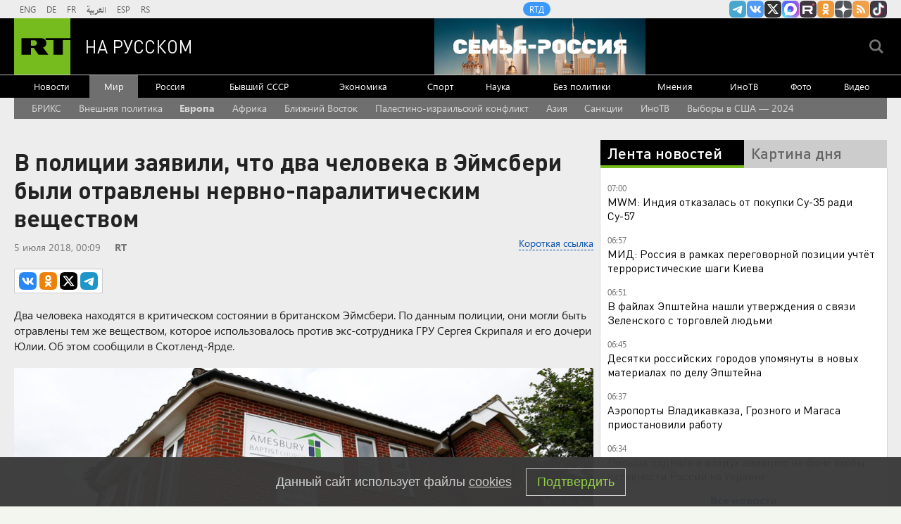

--- FILE ---
content_type: text/html
request_url: https://tns-counter.ru/nc01a**R%3Eundefined*rt_ru/ru/UTF-8/tmsec=rt_ru/819256680***
body_size: -73
content:
BDBD6B0169817324X1770091300:BDBD6B0169817324X1770091300

--- FILE ---
content_type: text/javascript; charset=utf-8
request_url: https://rb.infox.sg/json?id=22316&adblock=false&o=5
body_size: 18492
content:
[{"img": "https://rb.infox.sg/img/900256/image_502.jpg?162", "width": "240", "height": "240", "bg_hex": "#9B9186", "bg_rgb": "155,145,134", "text_color": "#000", "timestamp": "1770091303699", "created": "1769588797908", "id": "900256", "title": "Попался, вражина: выяснилось, кто вредит переговорам РФ и Украины", "category": "politics", "body": "admin added", "source": "ria.ru", "linkTarget": "byDefault", "url": "//rb.infox.sg/click?aid=900256&type=exchange&id=22316&su=aHR0cHM6Ly9jaXMuaW5mb3guc2cvb3RoZXJzL25ld3MvNXBOUVMvP3V0bV9zb3VyY2U9cnVzc2lhbi5ydC5jb20mdXRtX2NhbXBhaWduPTIyMzE2JnV0bV9tZWRpdW09ZXhjaGFuZ2UmdXRtX2NvbnRlbnQ9cmlhLnJ1JmlkPXJ1c3NpYW4ucnQuY29t"}, {"img": "https://rb.infox.sg/img/901621/image_502.jpg?893", "width": "240", "height": "240", "bg_hex": "#1F1E1F", "bg_rgb": "31,30,31", "text_color": "#fff", "timestamp": "1770091303699", "created": "1770045108666", "id": "901621", "title": "Умер Николай Ткаченко", "category": "others", "body": "На 37-м году жизни скончался российский актер Николай Ткаченко. Артист был известен ролями в сериалах «Триггер», «Универ», «СашаТаня», «ИП Пирогова»,", "source": "brief24.ru", "linkTarget": "byDefault", "url": "//rb.infox.sg/click?aid=901621&type=exchange&id=22316&su=aHR0cHM6Ly9jaXMuaW5mb3guc2cvb3RoZXJzL25ld3MvNXJ3bkcvP3V0bV9zb3VyY2U9cnVzc2lhbi5ydC5jb20mdXRtX2NhbXBhaWduPTIyMzE2JnV0bV9tZWRpdW09ZXhjaGFuZ2UmdXRtX2NvbnRlbnQ9YnJpZWYyNC5ydSZpZD1ydXNzaWFuLnJ0LmNvbW=="}, {"img": "https://rb.infox.sg/img/900463/image_502.jpg?869", "width": "240", "height": "240", "bg_hex": "#584F46", "bg_rgb": "88,79,70", "text_color": "#fff", "timestamp": "1770091303699", "created": "1769614933258", "id": "900463", "title": "Зачем Си Цзиньпин меняет руководство китайской армии", "category": "others", "body": "Разоблачения коррупции среди китайских генералов \u2014 не новость, но очередной скандал стал беспрецедентным. По мнению младшего научного сотрудника Центра азиатско-тихоокеанских", "source": "forbes.ru", "linkTarget": "byDefault", "url": "//rb.infox.sg/click?aid=900463&type=exchange&id=22316&su=aHR0cHM6Ly9jaXMuaW5mb3guc2cvb3RoZXJzL25ld3MvNXF0UWEvP3V0bV9zb3VyY2U9cnVzc2lhbi5ydC5jb20mdXRtX2NhbXBhaWduPTIyMzE2JnV0bV9tZWRpdW09ZXhjaGFuZ2UmdXRtX2NvbnRlbnQ9Zm9yYmVzLnJ1JmlkPXJ1c3NpYW4ucnQuY29t"}, {"img": "https://rb.infox.sg/img/901243/image_502.jpg?893", "width": "240", "height": "240", "bg_hex": "#849AB5", "bg_rgb": "132,154,181", "text_color": "#000", "timestamp": "1770091303699", "created": "1769784997768", "id": "901243", "title": "Названа наиболее вероятная причина исчезновения семьи Усольцевых", "category": "others", "body": "В ситуации с исчезновением членов семьи Усольцевых на территории Красноярского края наиболее вероятной является версия о произошедшем с ними несчастном", "source": "versia.ru", "linkTarget": "byDefault", "url": "//rb.infox.sg/click?aid=901243&type=exchange&id=22316&su=aHR0cHM6Ly9jaXMuaW5mb3guc2cvb3RoZXJzL25ld3MvNXFaamMvP3V0bV9zb3VyY2U9cnVzc2lhbi5ydC5jb20mdXRtX2NhbXBhaWduPTIyMzE2JnV0bV9tZWRpdW09ZXhjaGFuZ2UmdXRtX2NvbnRlbnQ9dmVyc2lhLnJ1JmlkPXJ1c3NpYW4ucnQuY29t"}, {"img": "https://rb.infox.sg/img/901623/image_502.jpg?186", "width": "240", "height": "240", "bg_hex": "#998562", "bg_rgb": "153,133,98", "text_color": "#000", "timestamp": "1770091303699", "created": "1770045171650", "id": "901623", "title": "Пенсии будут начислять по новым правилам: что известно", "category": "others", "body": "С февраля 2026 года всем пенсионерам, которые получают выплату на банковскую карту, нужно будет более внимательно относится к реквизитам и", "source": "brief24.ru", "linkTarget": "byDefault", "url": "//rb.infox.sg/click?aid=901623&type=exchange&id=22316&su=aHR0cHM6Ly9jaXMuaW5mb3guc2cvb3RoZXJzL25ld3MvNXJ3V3gvP3V0bV9zb3VyY2U9cnVzc2lhbi5ydC5jb20mdXRtX2NhbXBhaWduPTIyMzE2JnV0bV9tZWRpdW09ZXhjaGFuZ2UmdXRtX2NvbnRlbnQ9YnJpZWYyNC5ydSZpZD1ydXNzaWFuLnJ0LmNvbW=="}, {"img": "https://rb.infox.sg/img/901671/image_502.jpg?867", "width": "240", "height": "240", "bg_hex": "#3F3D41", "bg_rgb": "63,61,65", "text_color": "#fff", "timestamp": "1770091303699", "created": "1770071166317", "id": "901671", "title": "Российские миллиардеры продолжают стремительно богатеть", "category": "others", "body": "Совокупное состояние всех богатейших россиян на начало февраля составляет $318,48 млрд. Всего в рейтинг Bloomberg Billionaires Index вошло 20 россиянОбщее", "source": "rbc.ru", "linkTarget": "byDefault", "url": "//rb.infox.sg/click?aid=901671&type=exchange&id=22316&su=aHR0cHM6Ly9jaXMuaW5mb3guc2cvb3RoZXJzL25ld3MvNXJ1VTMvP3V0bV9zb3VyY2U9cnVzc2lhbi5ydC5jb20mdXRtX2NhbXBhaWduPTIyMzE2JnV0bV9tZWRpdW09ZXhjaGFuZ2UmdXRtX2NvbnRlbnQ9cmJjLnJ1JmlkPXJ1c3NpYW4ucnQuY29t"}, {"img": "https://rb.infox.sg/img/901667/image_502.jpg?119", "width": "240", "height": "240", "bg_hex": "#555753", "bg_rgb": "85,87,83", "text_color": "#fff", "timestamp": "1770091303699", "created": "1770070946904", "id": "901667", "title": "Дочь Шойгу возглавила фонд по переработке редкоземов", "category": "others", "body": "Центр «Долина Менделеева» был создан по решению правительства в декабре 2019 года. Он создает кластер глубокой переработки цветных, редких и", "source": "rbc.ru", "linkTarget": "byDefault", "url": "//rb.infox.sg/click?aid=901667&type=exchange&id=22316&su=aHR0cHM6Ly9jaXMuaW5mb3guc2cvb3RoZXJzL25ld3MvNXJBT0ovP3V0bV9zb3VyY2U9cnVzc2lhbi5ydC5jb20mdXRtX2NhbXBhaWduPTIyMzE2JnV0bV9tZWRpdW09ZXhjaGFuZ2UmdXRtX2NvbnRlbnQ9cmJjLnJ1JmlkPXJ1c3NpYW4ucnQuY29t"}, {"img": "https://rb.infox.sg/img/900030/image_502.jpg?615", "width": "240", "height": "240", "bg_hex": "#866D64", "bg_rgb": "134,109,100", "text_color": "#fff", "timestamp": "1770091303699", "created": "1769512677471", "id": "900030", "title": "Кем оказались задержанные в США россиянки", "category": "others", "body": "Две гражданки России были задержаны и арестованы в США после того, как по ошибке заехали на территорию военной базы морской пехоты Кэмп-Пендлтон в Калифорнии.", "source": "ya-turbo.ru", "linkTarget": "byDefault", "url": "//rb.infox.sg/click?aid=900030&type=exchange&id=22316&su=aHR0cHM6Ly9jaXMuaW5mb3guc2cvb3RoZXJzL25ld3MvNXE5OG4vP3V0bV9zb3VyY2U9cnVzc2lhbi5ydC5jb20mdXRtX2NhbXBhaWduPTIyMzE2JnV0bV9tZWRpdW09ZXhjaGFuZ2UmdXRtX2NvbnRlbnQ9eWEtdHVyYm8ucnUmaWQ9cnVzc2lhbi5ydC5jb21="}, {"img": "https://rb.infox.sg/img/899830/image_502.jpg?770", "width": "240", "height": "240", "bg_hex": "#A8988F", "bg_rgb": "168,152,143", "text_color": "#000", "timestamp": "1770091303699", "created": "1769500928932", "id": "899830", "title": "Украинцев возмутила обувь Арахамии на переговорах в ОАЭ", "category": "politics", "body": "Председатель украинской партии «Слуга народа» Давид Арахамия на трехсторонние переговоры в Абу-Даби надел кроссовки Balenciaga стоимостью более $2,2 тысячи. Политолог", "source": "aif.ru", "linkTarget": "byDefault", "url": "//rb.infox.sg/click?aid=899830&type=exchange&id=22316&su=aHR0cHM6Ly9jaXMuaW5mb3guc2cvb3RoZXJzL25ld3MvNXFmRVovP3V0bV9zb3VyY2U9cnVzc2lhbi5ydC5jb20mdXRtX2NhbXBhaWduPTIyMzE2JnV0bV9tZWRpdW09ZXhjaGFuZ2UmdXRtX2NvbnRlbnQ9YWlmLnJ1JmlkPXJ1c3NpYW4ucnQuY29t"}, {"img": "https://rb.infox.sg/img/900907/image_502.jpg?869", "width": "240", "height": "240", "bg_hex": "#917574", "bg_rgb": "145,117,116", "text_color": "#fff", "timestamp": "1770091303699", "created": "1769753494784", "id": "900907", "title": "Врач объяснил, почему мужчина теряет интерес к женщине", "category": "house", "body": "В каждых отношениях случаются периоды подъема и спада, но если одни не могут пережить кризис и расстаются, то другие ищут", "source": "aif.ru", "linkTarget": "byDefault", "url": "//rb.infox.sg/click?aid=900907&type=exchange&id=22316&su=aHR0cHM6Ly9jaXMuaW5mb3guc2cvb3RoZXJzL25ld3MvNXFWYkQvP3V0bV9zb3VyY2U9cnVzc2lhbi5ydC5jb20mdXRtX2NhbXBhaWduPTIyMzE2JnV0bV9tZWRpdW09ZXhjaGFuZ2UmdXRtX2NvbnRlbnQ9YWlmLnJ1JmlkPXJ1c3NpYW4ucnQuY29t"}, {"img": "https://rb.infox.sg/img/901399/image_502.jpg?854", "width": "240", "height": "240", "bg_hex": "#2B5487", "bg_rgb": "43,84,135", "text_color": "#fff", "timestamp": "1770091303699", "created": "1770020147045", "id": "901399", "title": "Захарова отреагировала на слова главы МО ФРГ о «грустной заднице»", "category": "politics", "body": "Официальный представитель МИД РФ Мария Захарова 1 февраля прокомментировала слова министра обороны Германии о «грустной заднице».", "source": "ya-turbo.ru", "linkTarget": "byDefault", "url": "//rb.infox.sg/click?aid=901399&type=exchange&id=22316&su=aHR0cHM6Ly9jaXMuaW5mb3guc2cvb3RoZXJzL25ld3MvNXJuWjUvP3V0bV9zb3VyY2U9cnVzc2lhbi5ydC5jb20mdXRtX2NhbXBhaWduPTIyMzE2JnV0bV9tZWRpdW09ZXhjaGFuZ2UmdXRtX2NvbnRlbnQ9eWEtdHVyYm8ucnUmaWQ9cnVzc2lhbi5ydC5jb21="}, {"img": "https://rb.infox.sg/img/901161/image_502.jpg?202", "width": "240", "height": "240", "bg_hex": "#182C2C", "bg_rgb": "24,44,44", "text_color": "#fff", "timestamp": "1770091303699", "created": "1769774395794", "id": "901161", "title": "Люди живут как в 19 веке: турист о Центральной России", "category": "others", "body": "Тревел-блогер Марк Еремин после поездки по Костромской области заявил, что регион словно застыл в XIX веке.", "source": "abnews.ru", "linkTarget": "byDefault", "url": "//rb.infox.sg/click?aid=901161&type=exchange&id=22316&su=aHR0cHM6Ly9jaXMuaW5mb3guc2cvb3RoZXJzL25ld3MvNXFPaFMvP3V0bV9zb3VyY2U9cnVzc2lhbi5ydC5jb20mdXRtX2NhbXBhaWduPTIyMzE2JnV0bV9tZWRpdW09ZXhjaGFuZ2UmdXRtX2NvbnRlbnQ9YWJuZXdzLnJ1JmlkPXJ1c3NpYW4ucnQuY29t"}, {"img": "https://rb.infox.sg/img/901073/image_502.jpg?308", "width": "240", "height": "240", "bg_hex": "#110B06", "bg_rgb": "17,11,6", "text_color": "#fff", "timestamp": "1770091303699", "created": "1769768272692", "id": "901073", "title": "\"Мне стыдно\". В США раскрыли, какие данные о РФ получает Запад", "category": "politics", "body": "admin added", "source": "ria.ru", "linkTarget": "byDefault", "url": "//rb.infox.sg/click?aid=901073&type=exchange&id=22316&su=aHR0cHM6Ly9jaXMuaW5mb3guc2cvb3RoZXJzL25ld3MvNXFSZVQvP3V0bV9zb3VyY2U9cnVzc2lhbi5ydC5jb20mdXRtX2NhbXBhaWduPTIyMzE2JnV0bV9tZWRpdW09ZXhjaGFuZ2UmdXRtX2NvbnRlbnQ9cmlhLnJ1JmlkPXJ1c3NpYW4ucnQuY29t"}, {"img": "https://rb.infox.sg/img/901290/image_502.jpg?869", "width": "240", "height": "240", "bg_hex": "#876236", "bg_rgb": "135,98,54", "text_color": "#fff", "timestamp": "1770091303699", "created": "1769985838254", "id": "901290", "title": "День Евфимия Великого. Что нельзя делать 2 февраля 2026 года", "category": "house", "body": "2 февраля 2026 года почитают святого иеромонаха Евфимия Великого. Этот святой сумел привести к христианству целый народ, вылечив чудесным образом", "source": "aif.ru", "linkTarget": "byDefault", "url": "//rb.infox.sg/click?aid=901290&type=exchange&id=22316&su=aHR0cHM6Ly9jaXMuaW5mb3guc2cvb3RoZXJzL25ld3MvNXJsU0IvP3V0bV9zb3VyY2U9cnVzc2lhbi5ydC5jb20mdXRtX2NhbXBhaWduPTIyMzE2JnV0bV9tZWRpdW09ZXhjaGFuZ2UmdXRtX2NvbnRlbnQ9YWlmLnJ1JmlkPXJ1c3NpYW4ucnQuY29t"}, {"img": "https://rb.infox.sg/img/898497/image_502.jpg?9", "width": "240", "height": "240", "bg_hex": "#312519", "bg_rgb": "49,37,25", "text_color": "#fff", "timestamp": "1770091303699", "created": "1768996654170", "id": "898497", "title": "Киев поплатился за обман Пекина с заводом «Мотор Сич»", "category": "others", "body": "Россия помогла Китаю отомстить за оскорбление, нанесенное Киевом. Об этом рассказали политические аналитики из КНР.", "source": "abnews.ru", "linkTarget": "byDefault", "url": "//rb.infox.sg/click?aid=898497&type=exchange&id=22316&su=aHR0cHM6Ly9jaXMuaW5mb3guc2cvb3RoZXJzL25ld3MvNW9XRDQvP3V0bV9zb3VyY2U9cnVzc2lhbi5ydC5jb20mdXRtX2NhbXBhaWduPTIyMzE2JnV0bV9tZWRpdW09ZXhjaGFuZ2UmdXRtX2NvbnRlbnQ9YWJuZXdzLnJ1JmlkPXJ1c3NpYW4ucnQuY29t"}, {"img": "https://rb.infox.sg/img/901641/image_502.jpg?861", "width": "240", "height": "240", "bg_hex": "#5C5450", "bg_rgb": "92,84,80", "text_color": "#fff", "timestamp": "1770091303699", "created": "1770048634327", "id": "901641", "title": "Трамп пригрозил судом ведущему «Грэмми»", "category": "afisha", "body": "Трамп пригрозил судом ведущему «Грэмми» из-за шутки про Эпштейна [\u2026]", "source": "newsonline.press", "linkTarget": "byDefault", "url": "//rb.infox.sg/click?aid=901641&type=exchange&id=22316&su=[base64]"}, {"img": "https://rb.infox.sg/img/898864/image_502.jpg?199", "width": "240", "height": "240", "bg_hex": "#4C6583", "bg_rgb": "76,101,131", "text_color": "#fff", "timestamp": "1770091303699", "created": "1769093769587", "id": "898864", "title": "В Германии взвыли от негодования, глядя на ситуацию в России", "category": "others", "body": "Попытки добиться изоляции России обернулись против Европы. К таким выводам пришел немецкий журналист Франц Бекки.", "source": "abnews.ru", "linkTarget": "byDefault", "url": "//rb.infox.sg/click?aid=898864&type=exchange&id=22316&su=aHR0cHM6Ly9jaXMuaW5mb3guc2cvb3RoZXJzL25ld3MvNXBhTHkvP3V0bV9zb3VyY2U9cnVzc2lhbi5ydC5jb20mdXRtX2NhbXBhaWduPTIyMzE2JnV0bV9tZWRpdW09ZXhjaGFuZ2UmdXRtX2NvbnRlbnQ9YWJuZXdzLnJ1JmlkPXJ1c3NpYW4ucnQuY29t"}, {"img": "https://rb.infox.sg/img/901620/image_502.jpg?255", "width": "240", "height": "240", "bg_hex": "#BDB8BD", "bg_rgb": "189,184,189", "text_color": "#000", "timestamp": "1770091303699", "created": "1770045063503", "id": "901620", "title": "Директор Долиной раскрыл последствия скандала с ее квартирой", "category": "afisha", "body": "Ситуация с мошенниками и квартирой в Хамовниках плохо сказалась на здоровье народной артистки России Ларисы Долиной. Об этом РИА Новости рассказал концертный", "source": "brief24.ru", "linkTarget": "byDefault", "url": "//rb.infox.sg/click?aid=901620&type=exchange&id=22316&su=aHR0cHM6Ly9jaXMuaW5mb3guc2cvb3RoZXJzL25ld3MvNXJ2SnkvP3V0bV9zb3VyY2U9cnVzc2lhbi5ydC5jb20mdXRtX2NhbXBhaWduPTIyMzE2JnV0bV9tZWRpdW09ZXhjaGFuZ2UmdXRtX2NvbnRlbnQ9YnJpZWYyNC5ydSZpZD1ydXNzaWFuLnJ0LmNvbW=="}, {"img": "https://rb.infox.sg/img/901520/image_502.jpg?446", "width": "240", "height": "240", "bg_hex": "#0F060C", "bg_rgb": "15,6,12", "text_color": "#fff", "timestamp": "1770091303699", "created": "1770027305991", "id": "901520", "title": "Украинский рыбак снял \"Герань\" за работой по новой тактике", "category": "others", "body": "Любителю зимней рыбалки на Украине посчастливилось увидеть БПЛА \"Герань\" за работой и уцелеть при этом. Более того, специалист по подледному", "source": "rg.ru", "linkTarget": "byDefault", "url": "//rb.infox.sg/click?aid=901520&type=exchange&id=22316&su=aHR0cHM6Ly9jaXMuaW5mb3guc2cvb3RoZXJzL25ld3MvNXJ3NlovP3V0bV9zb3VyY2U9cnVzc2lhbi5ydC5jb20mdXRtX2NhbXBhaWduPTIyMzE2JnV0bV9tZWRpdW09ZXhjaGFuZ2UmdXRtX2NvbnRlbnQ9cmcucnUmaWQ9cnVzc2lhbi5ydC5jb21="}, {"img": "https://rb.infox.sg/img/901548/image_502.jpg?937", "width": "240", "height": "240", "bg_hex": "#AA691E", "bg_rgb": "170,105,30", "text_color": "#fff", "timestamp": "1770091303699", "created": "1770030614259", "id": "901548", "title": "ВС РФ перехитрили ВСУ в Терноватом и захватили схему их позиций", "category": "others", "body": "При освобождении Терноватого в Запорожской области подразделения группировки \"Восток\" применили военную хитрость: отвлекли внимание противника, зашли ему в тыл и", "source": "rg.ru", "linkTarget": "byDefault", "url": "//rb.infox.sg/click?aid=901548&type=exchange&id=22316&su=aHR0cHM6Ly9jaXMuaW5mb3guc2cvb3RoZXJzL25ld3MvNXJ2dTAvP3V0bV9zb3VyY2U9cnVzc2lhbi5ydC5jb20mdXRtX2NhbXBhaWduPTIyMzE2JnV0bV9tZWRpdW09ZXhjaGFuZ2UmdXRtX2NvbnRlbnQ9cmcucnUmaWQ9cnVzc2lhbi5ydC5jb21="}]

--- FILE ---
content_type: application/javascript; charset=utf-8
request_url: https://mediametrics.ru/partner/inject/online.jsonp.ru.js
body_size: 4441
content:
callbackJsonpMediametrics( [{"id": "30360248", "image": "//mediametrics.ru/partner/inject/img/30360248.jpg", "title": "Тело пропавшего в Петербурге мальчика нашли в водоеме в Ленобласти", "source": "vedomosti.ru", "link": "//mediametrics.ru/click;mmet/site_ru?//mediametrics.ru/rating/ru/online.html?article=30360248", "favicon": "//mediametrics.ru/favicon/vedomosti.ru.ico"},{"id": "23029499", "image": "//mediametrics.ru/partner/inject/img/23029499.jpg", "title": "Пленный боец «Азова»* рассказал о роли женщин в ВСУ: что известно", "source": "kp.ru", "link": "//mediametrics.ru/click;mmet/site_ru?//mediametrics.ru/rating/ru/online.html?article=23029499", "favicon": "//mediametrics.ru/favicon/kp.ru.ico"},{"id": "77021083", "image": "//mediametrics.ru/partner/inject/img/77021083.jpg", "title": "Мать подозревают в убийстве маленького сына в Амурской области", "source": "tolknews.ru", "link": "//mediametrics.ru/click;mmet/site_ru?//mediametrics.ru/rating/ru/online.html?article=77021083", "favicon": "//mediametrics.ru/favicon/tolknews.ru.ico"},{"id": "8412543", "image": "//mediametrics.ru/partner/inject/img/8412543.jpg", "title": "Учительница совратила 12-летнего школьника и родила от него ребенка", "source": "ren.tv", "link": "//mediametrics.ru/click;mmet/site_ru?//mediametrics.ru/rating/ru/online.html?article=8412543", "favicon": "//mediametrics.ru/favicon/ren.tv.ico"},{"id": "31926649", "image": "//mediametrics.ru/partner/inject/img/31926649.jpg", "title": "СК раскрыл обстоятельства гибели мальчика в Петербурге", "source": "vz.ru", "link": "//mediametrics.ru/click;mmet/site_ru?//mediametrics.ru/rating/ru/online.html?article=31926649", "favicon": "//mediametrics.ru/favicon/vz.ru.ico"},{"id": "23070312", "image": "//mediametrics.ru/partner/inject/img/23070312.jpg", "title": "Тело убитого в Петербурге мальчика нашли в водоеме", "source": "ria.ru", "link": "//mediametrics.ru/click;mmet/site_ru?//mediametrics.ru/rating/ru/online.html?article=23070312", "favicon": "//mediametrics.ru/favicon/ria.ru.ico"},{"id": "80316195", "image": "//mediametrics.ru/partner/inject/img/80316195.jpg", "title": "Моди оставил без комментариев слова Трампа об отказе Индии от российской нефти", "source": "www.osnmedia.ru", "link": "//mediametrics.ru/click;mmet/site_ru?//mediametrics.ru/rating/ru/online.html?article=80316195", "favicon": "//mediametrics.ru/favicon/www.osnmedia.ru.ico"},{"id": "27311331", "image": "//mediametrics.ru/partner/inject/img/27311331.jpg", "title": "Трамп заявил, что Индия нарастит закупки нефти у США: что Моди решил по российским ресурсам", "source": "kp.ru", "link": "//mediametrics.ru/click;mmet/site_ru?//mediametrics.ru/rating/ru/online.html?article=27311331", "favicon": "//mediametrics.ru/favicon/kp.ru.ico"},{"id": "715542", "image": "//mediametrics.ru/partner/inject/img/715542.jpg", "title": "Ракеты и &quot;Герани&quot; бьют по Киеву, Харькову, Днепропетровску. Сводка ударов по целям на Украине на 4:00", "source": "ukraina.ru", "link": "//mediametrics.ru/click;mmet/site_ru?//mediametrics.ru/rating/ru/online.html?article=715542", "favicon": "//mediametrics.ru/favicon/ukraina.ru.ico"},{"id": "40552591", "image": "//mediametrics.ru/partner/inject/img/40552591.jpg", "title": "Попытка сорвать показ фильма о Донбассе в стране ЕС привлекла сотни зрителей", "source": "www.mk.ru", "link": "//mediametrics.ru/click;mmet/site_ru?//mediametrics.ru/rating/ru/online.html?article=40552591", "favicon": "//mediametrics.ru/favicon/www.mk.ru.ico"},{"id": "67513900", "image": "//mediametrics.ru/partner/inject/img/67513900.jpg", "title": "Что будет после СВО? Слова Жириновского звучат, как пророчество", "source": "newsbash.ru", "link": "//mediametrics.ru/click;mmet/site_ru?//mediametrics.ru/rating/ru/online.html?article=67513900", "favicon": "//mediametrics.ru/favicon/newsbash.ru.ico"},{"id": "50236996", "image": "//mediametrics.ru/partner/inject/img/50236996.jpg", "title": "СК опубликовал видео допроса подозреваемого в убийстве мальчика в Петербурге", "source": "tvzvezda.ru", "link": "//mediametrics.ru/click;mmet/site_ru?//mediametrics.ru/rating/ru/online.html?article=50236996", "favicon": "//mediametrics.ru/favicon/tvzvezda.ru.ico"},{"id": "65483570", "image": "//mediametrics.ru/partner/inject/img/65483570.jpg", "title": "У подозреваемого по делу об убийстве ребёнка в Петербурге нашли детское порно", "source": "www.osnmedia.ru", "link": "//mediametrics.ru/click;mmet/site_ru?//mediametrics.ru/rating/ru/online.html?article=65483570", "favicon": "//mediametrics.ru/favicon/www.osnmedia.ru.ico"},{"id": "86447232", "image": "//mediametrics.ru/partner/inject/img/86447232.jpg", "title": "Ваша душа живая или мертвая? Как узнать это прямо сейчас", "source": "regions.ru", "link": "//mediametrics.ru/click;mmet/site_ru?//mediametrics.ru/rating/ru/online.html?article=86447232", "favicon": "//mediametrics.ru/favicon/regions.ru.ico"},{"id": "52022681", "image": "//mediametrics.ru/partner/inject/img/52022681.jpg", "title": "Экспорт продукции Горного Алтая в Киргизию увеличится", "source": "www.gorno-altaisk.info", "link": "//mediametrics.ru/click;mmet/site_ru?//mediametrics.ru/rating/ru/online.html?article=52022681", "favicon": "//mediametrics.ru/favicon/www.gorno-altaisk.info.ico"},{"id": "79544811", "image": "//mediametrics.ru/partner/inject/img/79544811.jpg", "title": "Поссорившись с соседом по квартире из-за пульта от телевизора, амурчанин убил его одним ударом кулака", "source": "asn24.ru", "link": "//mediametrics.ru/click;mmet/site_ru?//mediametrics.ru/rating/ru/online.html?article=79544811", "favicon": "//mediametrics.ru/favicon/asn24.ru.ico"},{"id": "16962047", "image": "//mediametrics.ru/partner/inject/img/16962047.jpg", "title": "Школьный автобус чудом избежал трагедии в Вологодской области", "source": "vologda-poisk.ru", "link": "//mediametrics.ru/click;mmet/site_ru?//mediametrics.ru/rating/ru/online.html?article=16962047", "favicon": "//mediametrics.ru/favicon/vologda-poisk.ru.ico"},{"id": "21381949", "image": "//mediametrics.ru/partner/inject/img/21381949.jpg", "title": "Снимавшуюся в фильме «Джон Уик» модель из Чебоксар отказался покупать Эпштейн", "source": "tvkrasnodar.ru", "link": "//mediametrics.ru/click;mmet/site_ru?//mediametrics.ru/rating/ru/online.html?article=21381949", "favicon": "//mediametrics.ru/favicon/tvkrasnodar.ru.ico"},{"id": "71572356", "image": "//mediametrics.ru/partner/inject/img/71572356.jpg", "title": "Ученые назвали ранние симптомы одного из самых смертельных видов рака", "source": "www.mk.ru", "link": "//mediametrics.ru/click;mmet/site_ru?//mediametrics.ru/rating/ru/online.html?article=71572356", "favicon": "//mediametrics.ru/favicon/www.mk.ru.ico"},{"id": "41858994", "image": "//mediametrics.ru/partner/inject/img/41858994.jpg", "title": "В феврале три знака пройдут через трудности, которые приведут к богатству и новой страстной любви", "source": "progorod43.ru", "link": "//mediametrics.ru/click;mmet/site_ru?//mediametrics.ru/rating/ru/online.html?article=41858994", "favicon": "//mediametrics.ru/favicon/progorod43.ru.ico"},{"id": "36322384", "image": "//mediametrics.ru/partner/inject/img/36322384.jpg", "title": "Фәрештәләр саклады дип әйтү дөресме?", "source": "shahrikazan.ru", "link": "//mediametrics.ru/click;mmet/site_ru?//mediametrics.ru/rating/ru/online.html?article=36322384", "favicon": "//mediametrics.ru/favicon/shahrikazan.ru.ico"},{"id": "34828377", "image": "//mediametrics.ru/partner/inject/img/34828377.jpg", "title": "Спасалась от собак: в Зее на дереве целый день просидела рысь", "source": "asn24.ru", "link": "//mediametrics.ru/click;mmet/site_ru?//mediametrics.ru/rating/ru/online.html?article=34828377", "favicon": "//mediametrics.ru/favicon/asn24.ru.ico"},{"id": "36916321", "image": "//mediametrics.ru/partner/inject/img/36916321.jpg", "title": "Мерц заявил, что не видит необходимости в новых переговорных каналах по Украине", "source": "www.osnmedia.ru", "link": "//mediametrics.ru/click;mmet/site_ru?//mediametrics.ru/rating/ru/online.html?article=36916321", "favicon": "//mediametrics.ru/favicon/www.osnmedia.ru.ico"},{"id": "59351154", "image": "//mediametrics.ru/partner/inject/img/59351154.jpg", "title": "В 2026 году лето будет &quot;зачётным&quot;: предварительный прогноз Евгения Тишковца - что нас ждёт?", "source": "progorod33.ru", "link": "//mediametrics.ru/click;mmet/site_ru?//mediametrics.ru/rating/ru/online.html?article=59351154", "favicon": "//mediametrics.ru/favicon/progorod33.ru.ico"},{"id": "57910475", "image": "//mediametrics.ru/partner/inject/img/57910475.jpg", "title": "В Абакане на дамбе в автомобиле нашли тело пропавшего таксиста", "source": "19rusinfo.ru", "link": "//mediametrics.ru/click;mmet/site_ru?//mediametrics.ru/rating/ru/online.html?article=57910475", "favicon": "//mediametrics.ru/favicon/19rusinfo.ru.ico"},{"id": "74322123", "image": "//mediametrics.ru/partner/inject/img/74322123.jpg", "title": "Стали известны подробности убийства московского ребенка", "source": "altapress.ru", "link": "//mediametrics.ru/click;mmet/site_ru?//mediametrics.ru/rating/ru/online.html?article=74322123", "favicon": "//mediametrics.ru/favicon/altapress.ru.ico"},{"id": "5076186", "image": "//mediametrics.ru/partner/inject/img/5076186.jpg", "title": "Подозреваемый в похищении ребенка в Петербурге признался в его убийстве", "source": "m24.ru", "link": "//mediametrics.ru/click;mmet/site_ru?//mediametrics.ru/rating/ru/online.html?article=5076186", "favicon": "//mediametrics.ru/favicon/m24.ru.ico"},{"id": "44243162", "image": "//mediametrics.ru/partner/inject/img/44243162.jpg", "title": "Теперь не важно, успел ли пешеход выйти на зебру: в ГАИ водителям объяснили, как по-новому уступать дорогу", "source": "progoroduhta.ru", "link": "//mediametrics.ru/click;mmet/site_ru?//mediametrics.ru/rating/ru/online.html?article=44243162", "favicon": "//mediametrics.ru/favicon/progoroduhta.ru.ico"},{"id": "77112559", "image": "//mediametrics.ru/partner/inject/img/77112559.jpg", "title": "К Башкирии приближается мощный арктический фронт", "source": "i-gazeta.com", "link": "//mediametrics.ru/click;mmet/site_ru?//mediametrics.ru/rating/ru/online.html?article=77112559", "favicon": "//mediametrics.ru/favicon/i-gazeta.com.ico"},{"id": "17593604", "image": "//mediametrics.ru/partner/inject/img/17593604.jpg", "title": "СК РФ подтвердил обнаружение тела девятилетнего Паши в Ленобласти", "source": "tvzvezda.ru", "link": "//mediametrics.ru/click;mmet/site_ru?//mediametrics.ru/rating/ru/online.html?article=17593604", "favicon": "//mediametrics.ru/favicon/tvzvezda.ru.ico"},{"id": "71289092", "image": "//mediametrics.ru/partner/inject/img/71289092.jpg", "title": "Семь человек пострадали в ДТП с автобусом под Красноярском", "source": "ura.news", "link": "//mediametrics.ru/click;mmet/site_ru?//mediametrics.ru/rating/ru/online.html?article=71289092", "favicon": "//mediametrics.ru/favicon/ura.news.ico"},{"id": "2951438", "image": "//mediametrics.ru/partner/inject/img/2951438.jpg", "title": "День войск авиации противовоздушной обороны", "source": "ria.ru", "link": "//mediametrics.ru/click;mmet/site_ru?//mediametrics.ru/rating/ru/online.html?article=2951438", "favicon": "//mediametrics.ru/favicon/ria.ru.ico"},{"id": "24423728", "image": "//mediametrics.ru/partner/inject/img/24423728.jpg", "title": "Вернется обычная амурская зима: какой погоды ждать амурчанам на этой неделе", "source": "asn24.ru", "link": "//mediametrics.ru/click;mmet/site_ru?//mediametrics.ru/rating/ru/online.html?article=24423728", "favicon": "//mediametrics.ru/favicon/asn24.ru.ico"},{"id": "89833802", "image": "//mediametrics.ru/partner/inject/img/89833802.jpg", "title": "Автомобили проехались по ставке", "source": "www.kommersant.ru", "link": "//mediametrics.ru/click;mmet/site_ru?//mediametrics.ru/rating/ru/online.html?article=89833802", "favicon": "//mediametrics.ru/favicon/www.kommersant.ru.ico"},{"id": "33494358", "image": "//mediametrics.ru/partner/inject/img/33494358.jpg", "title": "Москве нужно быть настороже: Синоптики предвещают аномально мощные осадки", "source": "kp.ru", "link": "//mediametrics.ru/click;mmet/site_ru?//mediametrics.ru/rating/ru/online.html?article=33494358", "favicon": "//mediametrics.ru/favicon/kp.ru.ico"},{"id": "66195832", "image": "//mediametrics.ru/partner/inject/img/66195832.jpg", "title": "Медсестра из Новосибирска удостоена награды от президента РФ за работу в зоне СВО", "source": "novos.mk.ru", "link": "//mediametrics.ru/click;mmet/site_ru?//mediametrics.ru/rating/ru/online.html?article=66195832", "favicon": "//mediametrics.ru/favicon/novos.mk.ru.ico"},{"id": "5406087", "image": "//mediametrics.ru/partner/inject/img/5406087.jpg", "title": "Лукашенко заявил о реакции «по линиям» на летящие в Польшу беспилотники", "source": "rbc.ru", "link": "//mediametrics.ru/click;mmet/site_ru?//mediametrics.ru/rating/ru/online.html?article=5406087", "favicon": "//mediametrics.ru/favicon/rbc.ru.ico"},{"id": "58552746", "image": "//mediametrics.ru/partner/inject/img/58552746.jpg", "title": "«Если болит при движении — к неврологу, если в покое — к ревматологу»: врач дала алгоритм действий при боли в спине", "source": "kp.ru", "link": "//mediametrics.ru/click;mmet/site_ru?//mediametrics.ru/rating/ru/online.html?article=58552746", "favicon": "//mediametrics.ru/favicon/kp.ru.ico"},{"id": "38698426", "image": "//mediametrics.ru/partner/inject/img/38698426.jpg", "title": "Кирилл Дмитриев заявил, что «глупая Каллас» хочет, чтобы ЕС воевал с РФ и КНР", "source": "runews24.ru", "link": "//mediametrics.ru/click;mmet/site_ru?//mediametrics.ru/rating/ru/online.html?article=38698426", "favicon": "//mediametrics.ru/favicon/runews24.ru.ico"},{"id": "85252581", "image": "//mediametrics.ru/partner/inject/img/85252581.jpg", "title": "Пушилин рассказал о ситуации на Краснолиманском направлении", "source": "www.mk.ru", "link": "//mediametrics.ru/click;mmet/site_ru?//mediametrics.ru/rating/ru/online.html?article=85252581", "favicon": "//mediametrics.ru/favicon/www.mk.ru.ico"},{"id": "10251768", "image": "//mediametrics.ru/partner/inject/img/10251768.jpg", "title": "Петуния и бархатцы больше не в моде: теперь этот цветок украшает клумбу — радует с мая по октябрь", "source": "usolie.info", "link": "//mediametrics.ru/click;mmet/site_ru?//mediametrics.ru/rating/ru/online.html?article=10251768", "favicon": "//mediametrics.ru/favicon/usolie.info.ico"},{"id": "38563347", "image": "//mediametrics.ru/partner/inject/img/38563347.jpg", "title": "В Оренбурге причиной роста живота 16-летней девушки оказалась гигантская опухоль", "source": "www.orenday.ru", "link": "//mediametrics.ru/click;mmet/site_ru?//mediametrics.ru/rating/ru/online.html?article=38563347", "favicon": "//mediametrics.ru/favicon/www.orenday.ru.ico"},{"id": "790069", "image": "//mediametrics.ru/partner/inject/img/790069.jpg", "title": "Спать на кровати в прошлом - теперь все умные люди выбирают этот более бюджетный вариант: за рубежом уже давно додумались", "source": "progorodnn.ru", "link": "//mediametrics.ru/click;mmet/site_ru?//mediametrics.ru/rating/ru/online.html?article=790069", "favicon": "//mediametrics.ru/favicon/progorodnn.ru.ico"}] );

--- FILE ---
content_type: application/javascript
request_url: https://smi2.ru/counter/settings?payload=CMi7AhjKjqeNwjM6JDQ3NDQzODUyLTExZjYtNGMxYS1hMzc1LWYzMTA3Yjg4NTkzZA&cb=_callbacks____0ml62nqwh
body_size: 1510
content:
_callbacks____0ml62nqwh("[base64]");